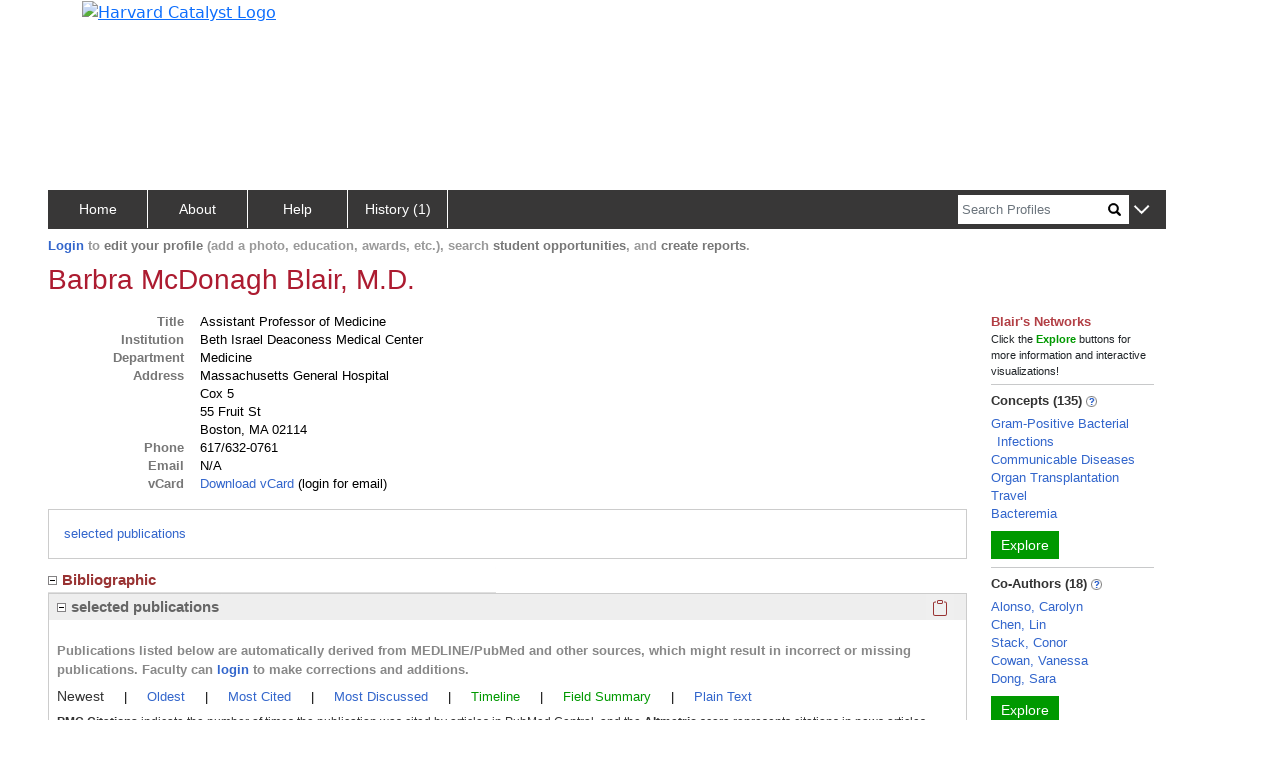

--- FILE ---
content_type: application/javascript
request_url: https://connects.catalyst.harvard.edu/Profiles/StaticFiles/js/common/authorship-helpers/authorshipSorting.js
body_size: 247
content:
function sortPubsByNewest(pubs) {
    let sortedPubs = copyArray(pubs).sort((a, b) => {
        return compareStringsForSort(a.prns_publicationDate, b.prns_publicationDate);
    });
    return sortedPubs;
}
function sortPubsByOldest(pubs) {
    let sortedPubs = copyArray(pubs).sort((a, b) => {
        return compareStringsForSort(b.prns_publicationDate, a.prns_publicationDate);
    });
    return sortedPubs;
}
function sortByCitationThenNewest(pubs) {
    let sortedPubs = copyArray(pubs).sort((a, b) => {
        let result = b.PMCCitations - a.PMCCitations;

        if (result == 0) {
            result = compareStringsForSort(a.prns_publicationDate, b.prns_publicationDate);
        }
        return result;
    });
    return sortedPubs;
}
function sortByAltmetricThenReverseChron(pubs) {
    let pubsCopy = copyArray(pubs);
    let altmetricScores = gPerson.altmetricScores; // convenient in debugger

    $('.altmetric-embed a').remove();
    $('.altmetric-embed.altmetric-popover').remove();

    // just until 'real' computation
    pubsCopy.sort((a, b) => {
        let pa = a.bibo_pmid;
        let pb = b.bibo_pmid;

        let aScore = altmetricScores[pa] ? altmetricScores[pa] : -1;
        let bScore = altmetricScores[pb] ? altmetricScores[pb] : -1;

        let result = (bScore - aScore);
        if (result == 0) {
            result = compareStringsForSort(b.prns_publicationDate, a.prns_publicationDate);
        }
        return result;
    });
    return pubsCopy;
}
